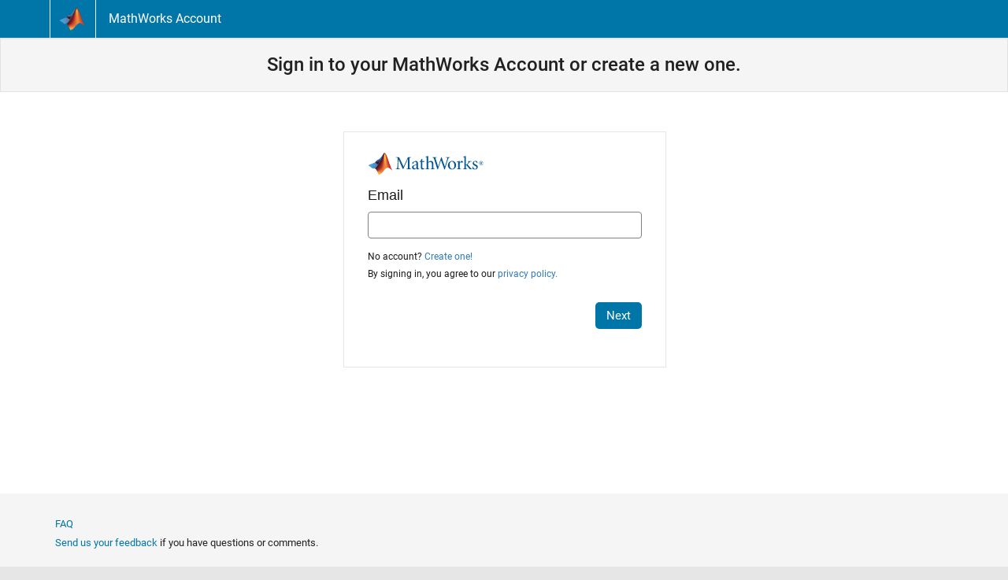

--- FILE ---
content_type: application/x-javascript;charset=utf-8
request_url: https://smetrics.mathworks.com/id?d_visid_ver=5.2.0&d_fieldgroup=A&mcorgid=B1441C8B533095C00A490D4D%40AdobeOrg&mid=83513389690711059929104417804008775100&ts=1769145526535
body_size: -34
content:
{"mid":"83513389690711059929104417804008775100"}